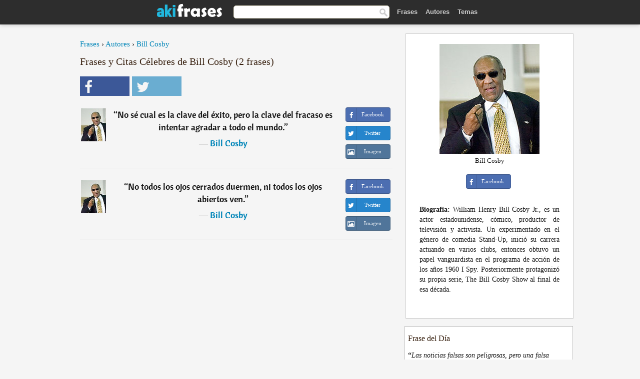

--- FILE ---
content_type: text/html; charset=UTF-8
request_url: https://akifrases.com/autor/bill-cosby
body_size: 6551
content:
<!DOCTYPE html>
<html lang="es" xml:lang="es"><head prefix="og: http://ogp.me/ns# fb: http://ogp.me/ns/fb# akifrases: http://ogp.me/ns/fb/akifrases#">
<meta http-equiv="content-type" content="text/html; charset=UTF-8"> 

  <title>Bill Cosby - Frases Célebres y Citas - Aki Frases</title>
  
  <meta name="description" content="Bill Cosby - Citas célebres y imágenes con frases de Bill Cosby para Facebook y Twitter." />

<link href="/css/basev2.1.0.css" media="screen" rel="stylesheet" type="text/css" />
<meta name="viewport" content="width=device-width, initial-scale=1, maximum-scale=1">
  <meta property="og:title" content="Frases y Citas Célebres de Bill Cosby" />
  <meta property="og:type" content="akifrases:autor" />
  <meta property="og:site_name" content="Aki Frases" />
  <meta property="og:description" content="Frases de Bill Cosby" />
  <meta property="og:image" content="https://akifrases.com/imagenes/bill-cosby.jpg" />
  <meta property="og:url" content="https://akifrases.com/autor/bill-cosby" />  
  <meta property="fb:app_id" content="126239784251735"/>  <meta property="fb:admins" content="100002369446852" />
  <meta itemprop="image" content="https://akifrases.com/imagenes/bill-cosby.jpg" />
  <link rel="image_src" href="https://akifrases.com/imagenes/bill-cosby.jpg" />  
  <link rel="apple-touch-icon" sizes="57x57" href="/apple-touch-icon-57x57.png?v=2016">
  <link rel="apple-touch-icon" sizes="60x60" href="/apple-touch-icon-60x60.png?v=2016">
  <link rel="apple-touch-icon" sizes="72x72" href="/apple-touch-icon-72x72.png?v=2016">
  <link rel="apple-touch-icon" sizes="76x76" href="/apple-touch-icon-76x76.png?v=2016">
  <link rel="apple-touch-icon" sizes="114x114" href="/apple-touch-icon-114x114.png?v=2016">
  <link rel="apple-touch-icon" sizes="120x120" href="/apple-touch-icon-120x120.png?v=2016">
  <link rel="apple-touch-icon" sizes="144x144" href="/apple-touch-icon-144x144.png?v=2016">
  <link rel="apple-touch-icon" sizes="152x152" href="/apple-touch-icon-152x152.png?v=2016">
  <link rel="apple-touch-icon" sizes="180x180" href="/apple-touch-icon-180x180.png?v=2016">
  <link rel="icon" type="image/png" href="/favicon-32x32.png?v=2016" sizes="32x32">
  <link rel="icon" type="image/png" href="/android-chrome-192x192.png?v=2016" sizes="192x192">
  <link rel="icon" type="image/png" href="/favicon-96x96.png?v=2016" sizes="96x96">
  <link rel="icon" type="image/png" href="/favicon-16x16.png?v=2016" sizes="16x16">
  <link rel="manifest" href="/manifest.json?v=2016">
  <link rel="mask-icon" href="/safari-pinned-tab.svg?v=2016" color="#5bbad5">
  <link rel="shortcut icon" href="/favicon.ico?v=2016">
  <meta name="apple-mobile-web-app-title" content="aki frases">
  <meta name="application-name" content="aki frases">
  <meta name="msapplication-TileColor" content="#2b5797">
  <meta name="msapplication-TileImage" content="/mstile-144x144.png?v=2016">
  <meta name="theme-color" content="#ffffff">
   
   
   
<script async src="https://www.googletagmanager.com/gtag/js?id=G-C9PKY8KXCL"></script>
<script>
  window.dataLayer = window.dataLayer || [];
  function gtag(){dataLayer.push(arguments);}
  gtag('js', new Date());

  gtag('config', 'G-C9PKY8KXCL');
</script>

<link rel="canonical" href="https://akifrases.com/autor/bill-cosby" />
<script async src="//pagead2.googlesyndication.com/pagead/js/adsbygoogle.js"></script>
<script>
  (adsbygoogle = window.adsbygoogle || []).push({
    google_ad_client: "ca-pub-6631402814758980",
    enable_page_level_ads: true
  });
</script>


</head>

<body>
<div class="content">

    <div id="tbar_w">
	<div class="uitext" id="siteheader">

<div class="shwrapper">	


<div id="logo">
<a href="/">

<img alt="Frases, Citas y Refranes" src="/img/aki_v3.svg" width="130" height="36">

</a>
</div>
<div id="sitesearch">
<form accept-charset="UTF-8" action="/frases/" method="get" name="headerSearchForm">
<div class="auto_complete_field_wrapper">
<input class="greyText" id="sitesearch_field" name="q" type="text" autocomplete="off">        
<input type="hidden" name="t" value="1">

</div>
<a class="submitLink" href="#" onclick="document.headerSearchForm.submit(); return false;" rel="nofollow"><img alt="Buscar" src="/img/mg.png" title="Frases, Citas y Autores" width="16"></a>
</form>
</div>

<ul class="nav" id="sitenav">
<li>
<a href="/" class="navlink" id="quotes2li">Frases</a>
</li>
<li>
<a href="/autores/" class="navlink" id="authors2li">Autores</a>
</li>
<li>
<a href="/temas/" class="navlink" id="topics2li">Temas</a>
</li>

</ul>

<div class="loginbar">
<div class="ubtn-group" id="lbsearch"><a href="/frases/" class="ubtn ubtn-inverse"> <i class="icon-search icon-white nbarbtn"></i></a></div><div class="ubtn-group" id="lbmore"><a href="#showmore" class="ubtn ubtn-inverse"> <i class="icon-menu icon-white nbarbtn"></i></a></div>
</div>


</div>
</div>

</div>



  <div class="mainContentContainer ">
    <div class="mainContent">
      

      <div class="mainContentFloat">


<div class="leftContainer">
	<br />
	
	<div style="margin-bottom:10px;font-size:15px"><a href="https://akifrases.com/">Frases</a> › <a href="/autores/">Autores</a> › <a href="/autor/bill-cosby">Bill Cosby</a></div><h1>Frases y Citas Célebres de Bill Cosby (2 frases)</h1><div class="search_social"><div class="fb_share"><a class="socialBtn square" href="javascript:void(0);" rel="nofollow" onclick="sbWindow('https://www.facebook.com/sharer/sharer.php?u=https://akifrases.com/autor/bill-cosby',640,360);"><i class="fa-facebook fa sb2"></i><span></span></a></div><div class="tweet_share"><a class="socialBtn square" href="javascript:void(0);" rel="nofollow" onclick="sbWindow('https://twitter.com/intent/tweet?original_referer=https://akifrases.com/autor/bill-cosby&amp;text=Frases+de+Bill+Cosby+%23frases&amp;url=https://akifrases.com/autor/bill-cosby',570,270);"><i class="fa-twitter fa sb2"></i><span></span></a></div></div><br/><div class="quotes"><div class="quote"><div class="quoteDetails"><table><tbody><tr><td class="qd_td"><a href="/autor/bill-cosby"><img alt="Bill Cosby"  src="/imagenes/bill-cosby-s1.jpg" srcset="/imagenes/bill-cosby-s1@2x.jpg 2x" width="50" height="66" /></a></td><td class="swidth"><div class="quoteText2">“<a href="/frase/136361" class="qlink">No sé cual es la clave del éxito, pero la clave del fracaso es intentar agradar a todo el mundo.</a>” <br /><div class="qauthor">  ― <a href="/autor/bill-cosby">Bill Cosby</a></div></div></td></tr></tbody></table></div><div class="action"><div class="acdblock"><div class="abtndiv"><a href="javascript:void(0);" rel="nofollow" onclick="sbWindow('https://www.facebook.com/sharer/sharer.php?u=https://akifrases.com/frase/136361',640,360);" class="btn btn-block btn-social btn-xs btn-facebook" > <span class="fa fa-facebook"></span><div class="abtnlabel">Facebook</div></a></div><div class="abtndiv"><a href="javascript:void(0);" rel="nofollow" onclick="sbWindow('https://twitter.com/intent/tweet?original_referer=https://akifrases.com/frase/136361&amp;text=No+s%C3%A9+cual+es+la+clave+del+%C3%A9xito%2C+pero+la+clave+del+fracaso+es+intentar+agradar+a+todo+el+mundo.&amp;url=https://akifrases.com/frase/136361',570,270);" class="btn btn-block btn-social btn-xs btn-twitter"> <span class="fa fa-twitter"></span><div class="abtnlabel">Twitter</div></a></div><div id="wappbtn" class="abtndiv"><a class="btn btn-block btn-social btn-xs btn-wapp" href="whatsapp://send?text=No sé cual es la clave del éxito, pero la clave del fracaso es intentar agradar a todo el mundo. - Bill Cosby - https://akifrases.com/frase/136361"> <span class="fa fa-wapp"></span><div class="abtnlabel">WhatsApp</div></a></div><div class="abtndiv"><a href="/frase/136361" class="btn btn-block btn-social btn-xs btn-img"> <span class="fa fa-img"></span><div class="abtnlabel">Imagen</div></a></div></div></div></div><div class="quote"><div class="quoteDetails"><table><tbody><tr><td class="qd_td"><a href="/autor/bill-cosby"><img alt="Bill Cosby"  src="/imagenes/bill-cosby-s1.jpg" srcset="/imagenes/bill-cosby-s1@2x.jpg 2x" width="50" height="66" /></a></td><td class="swidth"><div class="quoteText2">“<a href="/frase/136362" class="qlink">No todos los ojos cerrados duermen, ni todos los ojos abiertos ven.</a>” <br /><div class="qauthor">  ― <a href="/autor/bill-cosby">Bill Cosby</a></div></div></td></tr></tbody></table></div><div class="action"><div class="acdblock"><div class="abtndiv"><a href="javascript:void(0);" rel="nofollow" onclick="sbWindow('https://www.facebook.com/sharer/sharer.php?u=https://akifrases.com/frase/136362',640,360);" class="btn btn-block btn-social btn-xs btn-facebook" > <span class="fa fa-facebook"></span><div class="abtnlabel">Facebook</div></a></div><div class="abtndiv"><a href="javascript:void(0);" rel="nofollow" onclick="sbWindow('https://twitter.com/intent/tweet?original_referer=https://akifrases.com/frase/136362&amp;text=No+todos+los+ojos+cerrados+duermen%2C+ni+todos+los+ojos+abiertos+ven.&amp;url=https://akifrases.com/frase/136362',570,270);" class="btn btn-block btn-social btn-xs btn-twitter"> <span class="fa fa-twitter"></span><div class="abtnlabel">Twitter</div></a></div><div id="wappbtn" class="abtndiv"><a class="btn btn-block btn-social btn-xs btn-wapp" href="whatsapp://send?text=No todos los ojos cerrados duermen, ni todos los ojos abiertos ven. - Bill Cosby - https://akifrases.com/frase/136362"> <span class="fa fa-wapp"></span><div class="abtnlabel">WhatsApp</div></a></div><div class="abtndiv"><a href="/frase/136362" class="btn btn-block btn-social btn-xs btn-img"> <span class="fa fa-img"></span><div class="abtnlabel">Imagen</div></a></div></div></div></div><div class="tcenter qborder"><script async src="//pagead2.googlesyndication.com/pagead/js/adsbygoogle.js"></script>
<!-- akifrases_top1 -->
<ins class="adsbygoogle"
     style="display:inline-block;width:336px;height:280px"
     data-ad-client="ca-pub-6631402814758980"
     data-ad-slot="2148398813"></ins>
<script>
(adsbygoogle = window.adsbygoogle || []).push({});
</script></div></div><div class="clear"></div><div class="gad tcenter mt15"><script async src="//pagead2.googlesyndication.com/pagead/js/adsbygoogle.js"></script>
<!-- akifrases_bottom -->
<ins class="adsbygoogle"
     style="display:inline-block;width:336px;height:280px"
     data-ad-client="ca-pub-6631402814758980"
     data-ad-slot="8055331614"></ins>
<script>
(adsbygoogle = window.adsbygoogle || []).push({});
</script></div><div class="opauthor">Frases célebres de otros autores</div><div class="quotes"><div class="quote"><div class="quoteDetails"><table><tbody><tr><td class="qd_td"><a href="/autor/león-trotski"><img alt="León Trotski"  src="/imagenes/leon-trotski-s1.jpg" srcset="/imagenes/leon-trotski-s1@2x.jpg 2x" width="50" height="66" /></a></td><td class="swidth"><div class="quoteText2">“<a href="/frase/140904" class="qlink">Una revolución no es digna de llamarse tal si con todo el poder y todos los medios de que dispone no es capaz de ayudar a la mujer doble o triplemente esclavizada, como lo fue en el pasado a salir a flote y avanzar por el camino del progreso social e individual.</a>” <br /><div class="qauthor">  ― <a href="/autor/león-trotski">León Trotski</a></div></div></td></tr></tbody></table></div><div class="action"><div class="acdblock"><div class="abtndiv"><a href="javascript:void(0);" rel="nofollow" onclick="sbWindow('https://www.facebook.com/sharer/sharer.php?u=https://akifrases.com/frase/140904',640,360);" class="btn btn-block btn-social btn-xs btn-facebook" > <span class="fa fa-facebook"></span><div class="abtnlabel">Facebook</div></a></div><div class="abtndiv"><a href="javascript:void(0);" rel="nofollow" onclick="sbWindow('https://twitter.com/intent/tweet?original_referer=https://akifrases.com/frase/140904&amp;text=Una+revoluci%C3%B3n+no+es+digna+de+llamarse+tal+si+con+todo+el+poder+y+todos+los+medios+de+que+dispone+no+es+capaz+de+...&amp;url=https://akifrases.com/frase/140904',570,270);" class="btn btn-block btn-social btn-xs btn-twitter"> <span class="fa fa-twitter"></span><div class="abtnlabel">Twitter</div></a></div><div id="wappbtn" class="abtndiv"><a class="btn btn-block btn-social btn-xs btn-wapp" href="whatsapp://send?text=Una revolución no es digna de llamarse tal si con todo el poder y todos los medios de que dispone no es capaz de ayudar a la mujer doble o triplemente esclavizada, como lo fue en el pasado a salir a flote y avanzar por el camino del progreso social e individual. - León Trotski - https://akifrases.com/frase/140904"> <span class="fa fa-wapp"></span><div class="abtnlabel">WhatsApp</div></a></div><div class="abtndiv"><a href="/frase/140904" class="btn btn-block btn-social btn-xs btn-img"> <span class="fa fa-img"></span><div class="abtnlabel">Imagen</div></a></div></div></div></div><div class="quote"><div class="quoteDetails"><table><tbody><tr><td class="qd_td"><a href="/autor/teresa-de-jesús"><img alt="Teresa de Jesús"  src="/imagenes/teresa-de-jesus-s1.jpg" srcset="/imagenes/teresa-de-jesus-s1@2x.jpg 2x" width="50" height="66" /></a></td><td class="swidth"><div class="quoteText2">“<a href="/frase/132051" class="qlink">Nada te turbe, nada te espante, todo se pasa, Dios no se muda. La paciencia todo lo alcanza, quien a Dios tiene, nada le falta. Sólo Dios basta.</a>” <br /><div class="qauthor">  ― <a href="/autor/teresa-de-jesús">Teresa de Jesús</a></div></div></td></tr></tbody></table></div><div class="action"><div class="acdblock"><div class="abtndiv"><a href="javascript:void(0);" rel="nofollow" onclick="sbWindow('https://www.facebook.com/sharer/sharer.php?u=https://akifrases.com/frase/132051',640,360);" class="btn btn-block btn-social btn-xs btn-facebook" > <span class="fa fa-facebook"></span><div class="abtnlabel">Facebook</div></a></div><div class="abtndiv"><a href="javascript:void(0);" rel="nofollow" onclick="sbWindow('https://twitter.com/intent/tweet?original_referer=https://akifrases.com/frase/132051&amp;text=Nada+te+turbe%2C+nada+te+espante%2C+todo+se+pasa%2C+Dios+no+se+muda.+La+paciencia+todo+lo+alcanza%2C+quien+a+Dios+tiene%2C+...&amp;url=https://akifrases.com/frase/132051',570,270);" class="btn btn-block btn-social btn-xs btn-twitter"> <span class="fa fa-twitter"></span><div class="abtnlabel">Twitter</div></a></div><div id="wappbtn" class="abtndiv"><a class="btn btn-block btn-social btn-xs btn-wapp" href="whatsapp://send?text=Nada te turbe, nada te espante, todo se pasa, Dios no se muda. La paciencia todo lo alcanza, quien a Dios tiene, nada le falta. Sólo Dios basta. - Teresa de Jesús - https://akifrases.com/frase/132051"> <span class="fa fa-wapp"></span><div class="abtnlabel">WhatsApp</div></a></div><div class="abtndiv"><a href="/frase/132051" class="btn btn-block btn-social btn-xs btn-img"> <span class="fa fa-img"></span><div class="abtnlabel">Imagen</div></a></div></div></div></div><div class="quote"><div class="quoteDetails"><table><tbody><tr><td class="qd_td"><a href="/autor/eleanor-roosevelt"><img alt="Eleanor Roosevelt"  src="/imagenes/eleanor-roosevelt-s1.jpg" srcset="/imagenes/eleanor-roosevelt-s1@2x.jpg 2x" width="50" height="66" /></a></td><td class="swidth"><div class="quoteText2">“<a href="/frase/128007" class="qlink">Haz lo que sientes en tu corazón para estar bien, serás criticado de todos modos. Te reprocharán si lo haces y te reprocharán si no lo haces.</a>” <br /><div class="qauthor">  ― <a href="/autor/eleanor-roosevelt">Eleanor Roosevelt</a></div></div></td></tr></tbody></table></div><div class="action"><div class="acdblock"><div class="abtndiv"><a href="javascript:void(0);" rel="nofollow" onclick="sbWindow('https://www.facebook.com/sharer/sharer.php?u=https://akifrases.com/frase/128007',640,360);" class="btn btn-block btn-social btn-xs btn-facebook" > <span class="fa fa-facebook"></span><div class="abtnlabel">Facebook</div></a></div><div class="abtndiv"><a href="javascript:void(0);" rel="nofollow" onclick="sbWindow('https://twitter.com/intent/tweet?original_referer=https://akifrases.com/frase/128007&amp;text=Haz+lo+que+sientes+en+tu+coraz%C3%B3n+para+estar+bien%2C+ser%C3%A1s+criticado+de+todos+modos.+Te+reprochar%C3%A1n+si+lo+haces+y+te...&amp;url=https://akifrases.com/frase/128007',570,270);" class="btn btn-block btn-social btn-xs btn-twitter"> <span class="fa fa-twitter"></span><div class="abtnlabel">Twitter</div></a></div><div id="wappbtn" class="abtndiv"><a class="btn btn-block btn-social btn-xs btn-wapp" href="whatsapp://send?text=Haz lo que sientes en tu corazón para estar bien, serás criticado de todos modos. Te reprocharán si lo haces y te reprocharán si no lo haces. - Eleanor Roosevelt - https://akifrases.com/frase/128007"> <span class="fa fa-wapp"></span><div class="abtnlabel">WhatsApp</div></a></div><div class="abtndiv"><a href="/frase/128007" class="btn btn-block btn-social btn-xs btn-img"> <span class="fa fa-img"></span><div class="abtnlabel">Imagen</div></a></div></div></div></div><div class="quote"><div class="quoteDetails"><table><tbody><tr><td class="qd_td"><a href="/autor/fernando-arrabal"><img alt="Fernando Arrabal"  src="/imagenes/fernando-arrabal-s1.jpg" srcset="/imagenes/fernando-arrabal-s1@2x.jpg 2x" width="50" height="66" /></a></td><td class="swidth"><div class="quoteText2">“<a href="/frase/101841" class="qlink">He creado un partido anarquista con un solo miembro, yo, y a veces me expulso</a>” <br /><div class="qauthor">  ― <a href="/autor/fernando-arrabal">Fernando Arrabal</a></div></div></td></tr></tbody></table></div><div class="action"><div class="acdblock"><div class="abtndiv"><a href="javascript:void(0);" rel="nofollow" onclick="sbWindow('https://www.facebook.com/sharer/sharer.php?u=https://akifrases.com/frase/101841',640,360);" class="btn btn-block btn-social btn-xs btn-facebook" > <span class="fa fa-facebook"></span><div class="abtnlabel">Facebook</div></a></div><div class="abtndiv"><a href="javascript:void(0);" rel="nofollow" onclick="sbWindow('https://twitter.com/intent/tweet?original_referer=https://akifrases.com/frase/101841&amp;text=He+creado+un+partido+anarquista+con+un+solo+miembro%2C+yo%2C+y+a+veces+me+expulso&amp;url=https://akifrases.com/frase/101841',570,270);" class="btn btn-block btn-social btn-xs btn-twitter"> <span class="fa fa-twitter"></span><div class="abtnlabel">Twitter</div></a></div><div id="wappbtn" class="abtndiv"><a class="btn btn-block btn-social btn-xs btn-wapp" href="whatsapp://send?text=He creado un partido anarquista con un solo miembro, yo, y a veces me expulso - Fernando Arrabal - https://akifrases.com/frase/101841"> <span class="fa fa-wapp"></span><div class="abtnlabel">WhatsApp</div></a></div><div class="abtndiv"><a href="/frase/101841" class="btn btn-block btn-social btn-xs btn-img"> <span class="fa fa-img"></span><div class="abtnlabel">Imagen</div></a></div></div></div></div><div class="quote"><div class="quoteDetails"><table><tbody><tr><td class="qd_td"><a href="/autor/ángel-ganivet"><img alt="Ángel Ganivet"  src="/imagenes/angel-ganivet-s1.jpg" srcset="/imagenes/angel-ganivet-s1@2x.jpg 2x" width="50" height="66" /></a></td><td class="swidth"><div class="quoteText2">“<a href="/frase/112813" class="qlink">Más vale un minuto de vida franca y sincera que cien años de hipocresía</a>” <br /><div class="qauthor">  ― <a href="/autor/ángel-ganivet">Ángel Ganivet</a></div></div></td></tr></tbody></table></div><div class="action"><div class="acdblock"><div class="abtndiv"><a href="javascript:void(0);" rel="nofollow" onclick="sbWindow('https://www.facebook.com/sharer/sharer.php?u=https://akifrases.com/frase/112813',640,360);" class="btn btn-block btn-social btn-xs btn-facebook" > <span class="fa fa-facebook"></span><div class="abtnlabel">Facebook</div></a></div><div class="abtndiv"><a href="javascript:void(0);" rel="nofollow" onclick="sbWindow('https://twitter.com/intent/tweet?original_referer=https://akifrases.com/frase/112813&amp;text=M%C3%A1s+vale+un+minuto+de+vida+franca+y+sincera+que+cien+a%C3%B1os+de+hipocres%C3%ADa&amp;url=https://akifrases.com/frase/112813',570,270);" class="btn btn-block btn-social btn-xs btn-twitter"> <span class="fa fa-twitter"></span><div class="abtnlabel">Twitter</div></a></div><div id="wappbtn" class="abtndiv"><a class="btn btn-block btn-social btn-xs btn-wapp" href="whatsapp://send?text=Más vale un minuto de vida franca y sincera que cien años de hipocresía - Ángel Ganivet - https://akifrases.com/frase/112813"> <span class="fa fa-wapp"></span><div class="abtnlabel">WhatsApp</div></a></div><div class="abtndiv"><a href="/frase/112813" class="btn btn-block btn-social btn-xs btn-img"> <span class="fa fa-img"></span><div class="abtnlabel">Imagen</div></a></div></div></div></div></div><div class="tcenter qborder"><script async src="//pagead2.googlesyndication.com/pagead/js/adsbygoogle.js"></script>
<!-- akifrases_top1 -->
<ins class="adsbygoogle"
     style="display:inline-block;width:336px;height:280px"
     data-ad-client="ca-pub-6631402814758980"
     data-ad-slot="2148398813"></ins>
<script>
(adsbygoogle = window.adsbygoogle || []).push({});
</script></div></div>
<div class="rightContainer">
<div id="ainfobox"><div style="display:none" id="abadivr">Sobre o Autor:</div><img src="/imagenes/bill-cosby.jpg" alt="Bill Cosby" title="Bill Cosby" style="max-width:250px;" /><br />Bill Cosby<br><br><div class="abtndiv2"><a href="javascript:void(0);" rel="nofollow" onclick="sbWindow('https://www.facebook.com/sharer/sharer.php?u=https://akifrases.com/autor/bill-cosby',640,360);" class="btn btn-block btn-social btn-xs btn-facebook" > <span class="fa fa-facebook"></span><div class="abtnlabel">Facebook</div></a></div><div id="ainfodata"><div style="text-align:justify"><br /><b>Biografia:</b> William Henry Bill Cosby Jr., es un actor estadounidense, cómico, productor de televisión y activista. Un experimentado en el género de comedia Stand-Up, inició su carrera actuando en varios clubs, entonces obtuvo un papel vanguardista en el programa de acción de los años 1960 I Spy. Posteriormente protagonizó su propia serie, The Bill Cosby Show al final de esa década.</div></div><br /><div class="tagsblock"></div><div class="clear"></div></div><div class="clear"></div>
    <div class="clearFloats bigBox qotd" id="quote_of_the_day"><div class="h2Container gradientHeaderContainer" style="float:left"><h2 class="brownBackground">Frase del Día</h2></div><div class="bigBoxBody"><div class="bigBoxContent containerWithHeaderContent">
      <div id="quoteoftheday" >
        <div class="stacked mediumText"><b>“</b><i>Las noticias falsas son peligrosas, pero una falsa exposición de noticias correctas es todavía más peligrosa</i><b>”</b> </div>

<div class="mediumText">
<div class="textRight">

—
<a href="/autor/andré-kostolany"><strong>André Kostolany</strong></a>

</div>
</div>


      </div>
	  

<div class="clear"></div></div></div><div class="bigBoxBottom"></div></div>
<div class="clear"></div>
<br />
<div id="adslot2">
<script async src="//pagead2.googlesyndication.com/pagead/js/adsbygoogle.js"></script>
<!-- akifrases_side2 -->
<ins class="adsbygoogle"
     style="display:inline-block;width:300px;height:600px"
     data-ad-client="ca-pub-6631402814758980"
     data-ad-slot="6526618016"></ins>
<script>
(adsbygoogle = window.adsbygoogle || []).push({});
</script></div>

<div id="exbar">
<a id="showmore">&nbsp;</a>
<div class="ubtn-group"><a href="/autores/" class="ubtn ubtn-inverse">Autores</a></div><div class="ubtn-group"><a href="/temas/" class="ubtn ubtn-inverse">Temas</a></div></div>


  <div class="containerWithHeader clearFloats bigBox"><div class="h2Container gradientHeaderContainer"><h2 class="brownBackground">Autores populares</h2></div><div class="bigBoxBody"><div class="bigBoxContent containerWithHeaderContent">
      
	  <div class="dpopauth"><div class="pop_authors" id="apop1" ><a href="/autor/el-gran-wyoming"><img src="/imagenes/el-gran-wyoming-s1.jpg" srcset="/imagenes/el-gran-wyoming-s1@2x.jpg 2x"  width="50" height="66" alt="El Gran Wyoming" title="El Gran Wyoming" /></a></div><div class="pop_authors" id="apop2" ><a href="/autor/haruki-murakami"><img src="/imagenes/haruki-murakami-s1.jpg" srcset="/imagenes/haruki-murakami-s1@2x.jpg 2x"  width="50" height="66" alt="Haruki Murakami" title="Haruki Murakami" /></a></div><div class="pop_authors" id="apop3" ><a href="/autor/marco-aurelio"><img src="/imagenes/marco-aurelio-s1.jpg" srcset="/imagenes/marco-aurelio-s1@2x.jpg 2x"  width="50" height="66" alt="Marco Aurelio" title="Marco Aurelio" /></a></div><div class="pop_authors" id="apop4" ><a href="/autor/chuck-palahniuk"><img src="/imagenes/chuck-palahniuk-s1.jpg" srcset="/imagenes/chuck-palahniuk-s1@2x.jpg 2x"  width="50" height="66" alt="Chuck Palahniuk" title="Chuck Palahniuk" /></a></div><div class="pop_authors" id="apop5" ><a href="/autor/baruch-spinoza"><img src="/imagenes/baruch-spinoza-s1.jpg" srcset="/imagenes/baruch-spinoza-s1@2x.jpg 2x"  width="50" height="66" alt="Baruch Spinoza" title="Baruch Spinoza" /></a></div><div class="pop_authors" id="apop6" ><a href="/autor/victor-hugo"><img src="/imagenes/victor-hugo-s1.jpg" srcset="/imagenes/victor-hugo-s1@2x.jpg 2x"  width="50" height="66" alt="Victor Hugo" title="Victor Hugo" /></a></div><div class="pop_authors" id="apop7" ><a href="/autor/jean-cocteau"><img src="/imagenes/jean-cocteau-s1.jpg" srcset="/imagenes/jean-cocteau-s1@2x.jpg 2x"  width="50" height="66" alt="Jean Cocteau" title="Jean Cocteau" /></a></div><div class="pop_authors" id="apop8" ><a href="/autor/anne-frank"><img src="/imagenes/anne-frank-s1.jpg" srcset="/imagenes/anne-frank-s1@2x.jpg 2x"  width="50" height="66" alt="Anne Frank" title="Anne Frank" /></a></div><div class="pop_authors" id="apop9" ><a href="/autor/giordano-bruno"><img src="/imagenes/giordano-bruno-s1.jpg" srcset="/imagenes/giordano-bruno-s1@2x.jpg 2x"  width="50" height="66" alt="Giordano Bruno" title="Giordano Bruno" /></a></div><div class="pop_authors" id="apop10" ><a href="/autor/frank-lloyd-wright"><img src="/imagenes/frank-lloyd-wright-s1.jpg" srcset="/imagenes/frank-lloyd-wright-s1@2x.jpg 2x"  width="50" height="66" alt="Frank Lloyd Wright" title="Frank Lloyd Wright" /></a></div><div class="pop_authors" id="apop11" ><a href="/autor/martín-lutero"><img src="/imagenes/martin-lutero-s1.jpg" srcset="/imagenes/martin-lutero-s1@2x.jpg 2x"  width="50" height="66" alt="Martín Lutero" title="Martín Lutero" /></a></div><div class="pop_authors" id="apop12" ><a href="/autor/carl-von-clausewitz"><img src="/imagenes/carl-von-clausewitz-s1.jpg" srcset="/imagenes/carl-von-clausewitz-s1@2x.jpg 2x"  width="50" height="66" alt="Carl von Clausewitz" title="Carl von Clausewitz" /></a></div><div class="pop_authors" id="apop13" ><a href="/autor/felipe-gonzález"><img src="/imagenes/felipe-gonzalez-s1.jpg" srcset="/imagenes/felipe-gonzalez-s1@2x.jpg 2x"  width="50" height="66" alt="Felipe González" title="Felipe González" /></a></div><div class="pop_authors" id="apop14" ><a href="/autor/marcel-proust"><img src="/imagenes/marcel-proust-s1.jpg" srcset="/imagenes/marcel-proust-s1@2x.jpg 2x"  width="50" height="66" alt="Marcel Proust" title="Marcel Proust" /></a></div><div class="pop_authors" id="apop15" ><a href="/autor/pablo-de-tarso"><img src="/imagenes/pablo-de-tarso-s1.jpg" srcset="/imagenes/pablo-de-tarso-s1@2x.jpg 2x"  width="50" height="66" alt="Pablo de Tarso" title="Pablo de Tarso" /></a></div><div class="pop_authors dnone" id="apop16" ><a href="/autor/johann-wolfgang-von-goethe"><img src="/imagenes/johann-wolfgang-von-goethe-s1.jpg" srcset="/imagenes/johann-wolfgang-von-goethe-s1@2x.jpg 2x"  width="50" height="66" alt="Johann Wolfgang von Goethe" title="Johann Wolfgang von Goethe" /></a></div></div>

<div class="clear"></div>

<div class="atag" id="mpopauthors"><a href="/autores/buscar/populares">Más autores populares</a></div>

</div></div>
<div class="bigBoxBottom"></div></div>


  <div class="containerWithHeader clearFloats bigBox"><div class="h2Container gradientHeaderContainer"><h2 class="brownBackground">Temas más populares</h2></div><div id="themesblock" class="bigBoxBody"><div class="bigBoxContent containerWithHeaderContent">
      
	  <div id="poptagsblock tcenter swidth"><div class="atag mwtag"><a href="/frases/vida" class="actionLinkLite serif">Vida</a></div><div class="atag mwtag"><a href="/frases/Éxito" class="actionLinkLite serif">Éxito</a></div><div class="atag mwtag"><a href="/frases/mundo" class="actionLinkLite serif">Mundo</a></div><div class="atag mwtag"><a href="/frases/nada" class="actionLinkLite serif">Nada</a></div><div class="atag mwtag"><a href="/frases/amor" class="actionLinkLite serif">Amor</a></div><div class="atag mwtag"><a href="/frases/hacer" class="actionLinkLite serif">Hacer</a></div><div class="atag mwtag"><a href="/frases/hombres" class="actionLinkLite serif">Hombres</a></div><div class="atag mwtag"><a href="/frases/bien" class="actionLinkLite serif">Bien</a></div><div class="atag mwtag"><a href="/frases/tiempo" class="actionLinkLite serif">Tiempo</a></div><div class="atag mwtag"><a href="/frases/dios" class="actionLinkLite serif">Dios</a></div><div class="atag mwtag"><a href="/frases/gente" class="actionLinkLite serif">Gente</a></div><div class="atag mwtag"><a href="/frases/tener" class="actionLinkLite serif">Tener</a></div><div class="atag mwtag"><a href="/frases/verdad" class="actionLinkLite serif">Verdad</a></div><div class="atag mwtag"><a href="/frases/día" class="actionLinkLite serif">Día</a></div><div class="atag mwtag"><a href="/frases/estar" class="actionLinkLite serif">Estar</a></div><div class="atag mwtag"><a href="/frases/poder" class="actionLinkLite serif">Poder</a></div><div class="atag mwtag"><a href="/frases/mujer" class="actionLinkLite serif">Mujer</a></div><div class="atag mwtag"><a href="/frases/libertad" class="actionLinkLite serif">Libertad</a></div><div class="atag mwtag"><a href="/frases/vivir" class="actionLinkLite serif">Vivir</a></div><div class="atag mwtag"><a href="/frases/personas" class="actionLinkLite serif">Personas</a></div><div class="atag mwtag"><a href="/frases/decir" class="actionLinkLite serif">Decir</a></div><div class="atag mwtag"><a href="/frases/ver" class="actionLinkLite serif">Ver</a></div><div class="atag mwtag"><a href="/frases/corazón" class="actionLinkLite serif">Corazón</a></div><div class="atag mwtag"><a href="/frases/saber" class="actionLinkLite serif">Saber</a></div><div class="atag mwtag"><a href="/frases/mal" class="actionLinkLite serif">Mal</a></div><div class="atag mwtag"><a href="/frases/arte" class="actionLinkLite serif">Arte</a></div><div class="atag mwtag"><a href="/frases/felicidad" class="actionLinkLite serif">Felicidad</a></div><div class="atag mwtag"><a href="/frases/años" class="actionLinkLite serif">Años</a></div><div class="atag mwtag"><a href="/frases/alma" class="actionLinkLite serif">Alma</a></div><div class="atag mwtag"><a href="/frases/trabajo" class="actionLinkLite serif">Trabajo</a></div><div class="atag mwtag"><a href="/frases/historia" class="actionLinkLite serif">Historia</a></div><div class="atag mwtag"><a href="/frases/hoy" class="actionLinkLite serif">Hoy</a></div><div class="atag mwtag"><a href="/frases/estado" class="actionLinkLite serif">Estado</a></div><div class="atag mwtag"><a href="/frases/razón" class="actionLinkLite serif">Razón</a></div><div class="atag mwtag"><a href="/frases/pueblo" class="actionLinkLite serif">Pueblo</a></div><div class="atag mwtag" id="lastpoptag"><a href="/frases/momento" class="actionLinkLite serif">Momento</a></div></div>
<div class="clear"></div></div></div>
<div class="bigBoxBottom"></div>
</div>
</div>
      </div>

      <div class="clear"></div>
    </div>
    <div class="clear"></div>
  </div>

  <div class="clear"></div>
  ﻿  <div class="footerContainer">
    <div class="footer">
      <div class="copyright">
        © 2013-2025 Aki Frases      </div>
      <div class="adminLinksContainer">
        <ul class="adminLinks">
		
		  <li>
            <a href="https://www.facebook.com/akifrases" class="first" target="_blank">Facebook</a>
          </li>
		  
		  <li>
            <a href="/privacidad">Política de Privacidad</a>
          </li>
          <li>
            <a href="/contacto" rel="nofollow">Contacto</a>
          </li>

        </ul>
        <br /><br />
      </div>
    </div>
  </div>

   <script type="text/javascript"> 
function sbWindow(address,w,h) {

    var sTop = window.screen.height / 2 - (h / 2);
    var sLeft = window.screen.width / 2 - (w / 2);
    var sharer = window.open(address, "Compartilhar", "status=1,height=" + h + ",width=" + w + ",top=" + sTop + ",left=" + sLeft + ",resizable=0");
}
</script> 

 <script>
(function() {
      function gs(url,success){
        var script=document.createElement('script');
        script.src=url;
        var head=document.getElementsByTagName('head')[0],
            done=false;
        script.onload=script.onreadystatechange = function(){
          if ( !done && (!this.readyState || this.readyState == 'loaded' || this.readyState == 'complete') ) {
            done=true;
            success();
            script.onload = script.onreadystatechange = null;
            head.removeChild(script);
          }
        };
        head.appendChild(script);
      }
        gs('https://ajax.googleapis.com/ajax/libs/jquery/1.9.1/jquery.min.js',function(){
		gs('https://akifrases.com/js/akif_v2.1.js',function(){
		
				
		})
            
        });
    })();
</script> 
</div>

<script defer src="https://static.cloudflareinsights.com/beacon.min.js/vcd15cbe7772f49c399c6a5babf22c1241717689176015" integrity="sha512-ZpsOmlRQV6y907TI0dKBHq9Md29nnaEIPlkf84rnaERnq6zvWvPUqr2ft8M1aS28oN72PdrCzSjY4U6VaAw1EQ==" data-cf-beacon='{"version":"2024.11.0","token":"34c4da0388074e20a39ae6469b95919b","r":1,"server_timing":{"name":{"cfCacheStatus":true,"cfEdge":true,"cfExtPri":true,"cfL4":true,"cfOrigin":true,"cfSpeedBrain":true},"location_startswith":null}}' crossorigin="anonymous"></script>
</body></html>


--- FILE ---
content_type: text/html; charset=utf-8
request_url: https://www.google.com/recaptcha/api2/aframe
body_size: 268
content:
<!DOCTYPE HTML><html><head><meta http-equiv="content-type" content="text/html; charset=UTF-8"></head><body><script nonce="6VNVnc_6AmQRjLK5du7gIw">/** Anti-fraud and anti-abuse applications only. See google.com/recaptcha */ try{var clients={'sodar':'https://pagead2.googlesyndication.com/pagead/sodar?'};window.addEventListener("message",function(a){try{if(a.source===window.parent){var b=JSON.parse(a.data);var c=clients[b['id']];if(c){var d=document.createElement('img');d.src=c+b['params']+'&rc='+(localStorage.getItem("rc::a")?sessionStorage.getItem("rc::b"):"");window.document.body.appendChild(d);sessionStorage.setItem("rc::e",parseInt(sessionStorage.getItem("rc::e")||0)+1);localStorage.setItem("rc::h",'1764836680044');}}}catch(b){}});window.parent.postMessage("_grecaptcha_ready", "*");}catch(b){}</script></body></html>